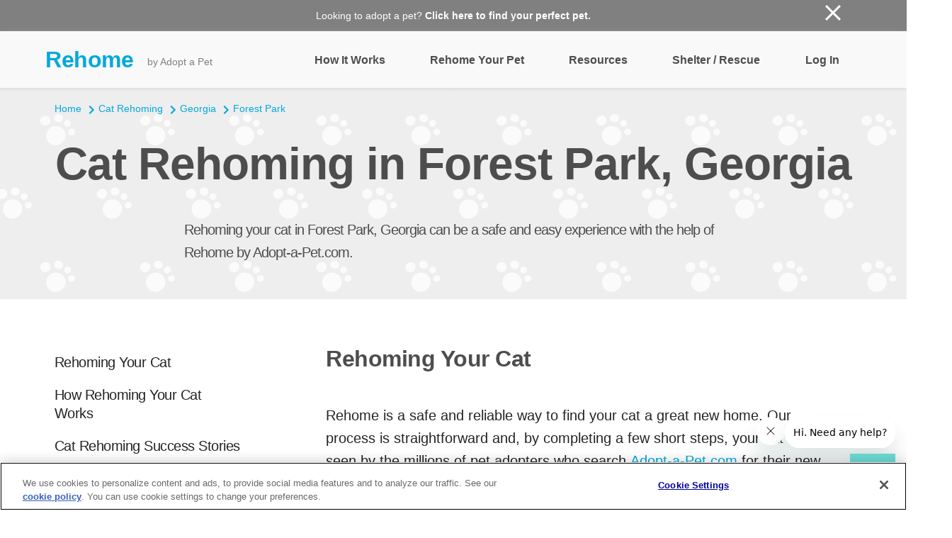

--- FILE ---
content_type: text/html; charset=utf-8
request_url: https://a19672940169.cdn.optimizely.com/client_storage/a19672940169.html
body_size: 694
content:

<script>

var allowedOrigins = [["^shopify\\.com$", ""], ["^https?://(.+\\.)?wisdompanel\\.com$", ""], ["^https?://(.+\\.)?whistle\\.com$", ""], ["^https?://(.+\\.)?wh\\-wisdom\\-staging\\.herokuapp\\.com$", ""], ["^https?://(.+\\.)?thewildest\\.com$", ""], ["^https?://(.+\\.)?thewildest\\-dev\\.com$", ""], ["^https?://(.+\\.)?localhost:8004$", ""], ["^https?://(.+\\.)?thewildest\\-stg\\.com$", ""], ["^https?://(.+\\.)?thekin\\.com$", ""], ["^https?://(.+\\.)?localhost:8005$", ""], ["^https?://(.+\\.)?www\\.thekin\\-stg\\.com$", ""], ["^https?://(.+\\.)?www\\.thekin\\-dev\\.com$", ""], ["^https?://(.+\\.)?adoptapet\\.com$", ""], ["^https?://(.+\\.)?www\\.thewildest\\-dev\\.co\\.uk$", ""], ["^https?://(.+\\.)?kinship\\.com$", ""], ["^https?://(.+\\.)?localhost:8006$", ""], ["^https?://(.+\\.)?kinship\\.co\\.uk$", ""], ["^https?://(.+\\.)?localhost:8000$", ""], ["^https?://(.+\\.)?localhost:9000$", ""]];
var blockedOrigins = [["^$", ""], ["^https?://(.+\\.)?thewildest\\-dev\\.com$", ""]];

!function(){let k,m,t;try{k=window.localStorage}catch(b){m=b}let v;function O(e){return!v||0!==e.indexOf(v.origin)}function S(e,i){return new RegExp(i[0],i[1]).test(e)}function h(e,i){t||(e={id:"iframeerror",type:"ERROR",response:"Error accessing localStorage: "+(t=e?e.toString():"Localstorage is undefined")},i.source.postMessage(JSON.stringify(e),i.origin))}function w(e){e=e.split("$$");return 1===e.length?null:e[0].split("_")[1]}function*E(){var i=document.cookie.split(";");for(let e=0;e<i.length;e++){var[t,o]=i[e].trim().split("=");yield[t,o]}}window.addEventListener("message",function(e){let i,t,o,r=!1;for(o=0;o<allowedOrigins.length;o++)if(S(e.origin,allowedOrigins[o])){r=!0;break}if(r)for(o=0;o<blockedOrigins.length;o++)if(S(e.origin,blockedOrigins[o])){r=!1;break}if(r){v=e;try{i=JSON.parse(e.data)}catch(b){return}var n,s,a,f=e.origin+"_"+i.key;if(!k)return h(m,e);if("GET"===i.type){if(t=k.getItem(f),i.use_cookie)for(var[c,g]of E())if(c.startsWith(f)){t=g;break}}else if("PUT"===i.type)try{t=k.setItem(f,i.value),i.use_cookie&&(document.cookie=f+`=${i.value};max-age=15552000;Secure;SameSite=None;Path=/;`)}catch(b){return h(b,e)}else if("GETALL"===i.type){t={};for(const p in Object.keys(k))O(p)&&(t[p]=k.getItem(p));if(i.use_cookie)for(var[l,u]of E())O(l)&&(t[l]=u)}else{if("DELETE"!==i.type)return;for(const y in Object.keys(k))O(y)||(n=w(y))&&n!==i.visitorId&&k.removeItem(y);if(i.use_cookie)for(var[d]of E())O(d)||(s=w(d))&&s!==i.visitorId&&(document.cookie=d+"=; max-age=-42; path=/;")}"undefined"!=typeof i.id&&(a={id:i.id,response:t},e.source.postMessage(JSON.stringify(a),e.origin))}},!0),window.addEventListener("storage",function(e){v&&O(e.key)&&v.source.postMessage(JSON.stringify({type:"SYNC",response:{key:e.key,value:e.newValue}}),v.origin)},!0)}();
</script>

--- FILE ---
content_type: application/javascript; charset=UTF-8
request_url: https://static.hotjar.com/c/hotjar-594933.js?sv=7
body_size: 12725
content:
window.hjSiteSettings = window.hjSiteSettings || {"site_id":594933,"rec_value":6.399999996631323e-8,"state_change_listen_mode":"automatic","record":true,"continuous_capture_enabled":true,"recording_capture_keystrokes":true,"session_capture_console_consent":false,"anonymize_digits":false,"anonymize_emails":false,"suppress_all":false,"suppress_all_on_specific_pages":[],"suppress_text":null,"suppress_location":false,"user_attributes_enabled":true,"legal_name":"","privacy_policy_url":"","deferred_page_contents":[],"record_targeting_rules":[],"heatmaps":[],"polls":[{"id":1826747,"created_epoch_time":1763585826,"skin":"light","background":"#B2F1EE","effective_show_branding":false,"position":"right","content":{"version":2,"questions":[{"uuid":"fda3ba45-e2d7-4917-95cf-463854fd8ed5","type":"title-and-description","text":"Please complete this survey about your adoption process to be entered for a chance to win 10 Wisdom Panel Dog DNA tests for your organization.","required":true,"description":"Please review each question and check yes or no for any element that is included in your application or screening process for adopters. This survey only pertains to an organization’s paperwork and does not apply to an organization’s adoption counseling practices.","next":"byOrder"},{"uuid":"a5e7b31d-66f1-477c-b460-eb0c0a986112","type":"single-open-ended-single-line","text":"Full Organization Name and City/State","required":true,"next":"byOrder"},{"uuid":"fd171e95-f10a-4625-b70b-591cbb75edc9","type":"single-close-ended","text":"Applicants must pay an application fee to submit.","required":true,"randomize_answer_order":false,"pin_last_to_bottom":false,"answers":[{"text":"Yes","comments":false},{"text":"No","comments":false}],"next":"byOrder"},{"uuid":"0a5fd943-e6fb-4528-bba4-7e63562e783a","type":"single-close-ended","text":"Applicants must identify if they own or rent their current home.","required":true,"randomize_answer_order":false,"pin_last_to_bottom":false,"answers":[{"text":"Yes","comments":false},{"text":"No","comments":false}],"next":"byOrder"},{"uuid":"cef8d534-76b7-495d-931b-9f545e2690f5","type":"single-close-ended","text":"Applicants must identify what type of housing they have (e.g., apartment, house, mobile home, etc).","required":true,"randomize_answer_order":false,"pin_last_to_bottom":false,"answers":[{"text":"Yes","comments":false},{"text":"No","comments":false}],"next":"byOrder"},{"uuid":"32b45290-37d0-4a2b-9e52-023cecc93c02","type":"single-close-ended","text":"If renting, applicants must submit a copy of the lease or provide contact information for landlord.","required":true,"randomize_answer_order":false,"pin_last_to_bottom":false,"answers":[{"text":"Yes","comments":false},{"text":"No","comments":false}],"next":"byOrder"},{"uuid":"c5326d21-3686-4929-8c88-415b29343a7f","type":"single-close-ended","text":"Applicant must describe their yard (fencing, size, pool, access points, etc) OR/AND there are minimums for yard space that is required of all adopters (e.g., all adopters must have a fenced-in yard).","required":true,"randomize_answer_order":false,"pin_last_to_bottom":false,"answers":[{"text":"Yes","comments":false},{"text":"No","comments":false}],"next":"byOrder"},{"uuid":"53cf4f10-179a-41f0-a3de-e166ec24b27a","type":"single-close-ended","text":"Applicants must consent to a home visit (in person or virtual).","required":true,"randomize_answer_order":false,"pin_last_to_bottom":false,"answers":[{"text":"Yes","comments":false},{"text":"No","comments":false}],"next":"byOrder"},{"uuid":"1b127135-80f6-4430-946c-698fe2aff952","type":"single-close-ended","text":"Applicants must reside in a specific geographic area in order to adopt (e.g., no out of state adoptions).","required":true,"randomize_answer_order":false,"pin_last_to_bottom":false,"answers":[{"text":"Yes","comments":false},{"text":"No","comments":false}],"next":"byOrder"},{"uuid":"94770245-5206-4c3d-a0dc-3ce5349e8523","type":"single-close-ended","text":"Applicant must provide information about employment (e.g., type, location, contact information) AND/OR provide income information.","required":true,"randomize_answer_order":false,"pin_last_to_bottom":false,"answers":[{"text":"Yes","comments":false},{"text":"No","comments":false}],"next":"byOrder"},{"uuid":"73919bc8-89ee-46a1-876f-7cc649498164","type":"single-close-ended","text":"Applicant must consent to a credit check.","required":true,"randomize_answer_order":false,"pin_last_to_bottom":false,"answers":[{"text":"Yes","comments":false},{"text":"No","comments":false}],"next":"byOrder"},{"uuid":"c9e772b8-fe5f-4abb-a1e7-3e3852977931","type":"single-close-ended","text":"Applicant must consent to a criminal background check.","required":true,"randomize_answer_order":false,"pin_last_to_bottom":false,"answers":[{"text":"Yes","comments":false},{"text":"No","comments":false}],"next":"byOrder"},{"uuid":"74aa27c2-30c4-48a3-8461-697603ac0d82","type":"single-close-ended","text":"Applicant is asked about citizenship status AND/OR is asked to show citizenship documentation.","required":true,"randomize_answer_order":false,"pin_last_to_bottom":false,"answers":[{"text":"Yes","comments":false},{"text":"No","comments":false}],"next":"byOrder"},{"uuid":"83c7e88e-21de-4669-a07c-debbe00d03a2","type":"single-close-ended","text":"Applicant is asked the number of hours they are at home per day AND/OR how much time animal would be left alone.","required":true,"randomize_answer_order":false,"pin_last_to_bottom":false,"answers":[{"text":"Yes","comments":false},{"text":"No","comments":false}],"next":"byOrder"},{"uuid":"0f78a7c0-6056-4398-a7d7-78e758237d29","type":"single-close-ended","text":"Applicant is required to provide contact information for personal references.","required":true,"randomize_answer_order":false,"pin_last_to_bottom":false,"answers":[{"text":"Yes","comments":false},{"text":"No","comments":false}],"next":"byOrder"},{"uuid":"e8ac2406-36fe-46d0-abc7-64ad1d90333f","type":"single-close-ended","text":"Applicant is required to provide veterinarian reference.","required":true,"randomize_answer_order":false,"pin_last_to_bottom":false,"answers":[{"text":"Yes","comments":false},{"text":"No","comments":false}],"next":"byOrder"},{"uuid":"d9c63cf4-5436-485e-95fa-c660f8823c37","type":"single-close-ended","text":"Applicant must provide vaccination status of all resident pets.","required":true,"randomize_answer_order":false,"pin_last_to_bottom":false,"answers":[{"text":"Yes","comments":false},{"text":"No","comments":false}],"next":"byOrder"},{"uuid":"f54ad7d9-0f82-4f8f-ada1-7abb0c197d6a","type":"single-close-ended","text":"All members of household must meet a pet prior to adoption.","required":true,"randomize_answer_order":false,"pin_last_to_bottom":false,"answers":[{"text":"Yes","comments":false},{"text":"No","comments":false}],"next":"byOrder"},{"uuid":"7946fda0-4f43-4a76-8fd9-62529b2fd05f","type":"single-close-ended","text":"Some or all other pets in the household must meet pet prior to adoption.","required":true,"randomize_answer_order":false,"pin_last_to_bottom":false,"answers":[{"text":"Yes","comments":false},{"text":"No","comments":false}],"next":"byOrder"},{"uuid":"219bb11d-fb48-4a95-bdfc-1486f6cae5fc","type":"single-close-ended","text":"Applicant is required to have experience with the breed AND/OR applicants must show a history of owning pets.","required":true,"randomize_answer_order":false,"pin_last_to_bottom":false,"answers":[{"text":"Yes","comments":false},{"text":"No","comments":false}],"next":"byOrder"},{"uuid":"2aad1923-9ec0-4199-86d2-bd22461e54c0","type":"single-close-ended","text":"Applicant must provide a history of all pets they have owned in a specified time and what happened to them. (e.g., asking applicant if they have rehomed/returned a pet to another rescue or shelter).","required":true,"randomize_answer_order":false,"pin_last_to_bottom":false,"answers":[{"text":"Yes","comments":false},{"text":"No","comments":false}],"next":"byOrder"},{"uuid":"72d7c912-a04b-4574-b6c6-27d24a0e34f4","type":"single-close-ended","text":"Applicant must be over or under a specified age. (e.g., no college students, adopters over 65 cannot adopt puppies/kittens, applicants must be over 24 years old) Note: Requiring adopters to be 18 years old is not considered an age restriction.","required":true,"randomize_answer_order":false,"pin_last_to_bottom":false,"answers":[{"text":"Yes","comments":false},{"text":"No","comments":false}],"next":"byOrder"},{"uuid":"366b7b24-1bcb-4c2c-9ff4-0949501a309d","type":"single-close-ended","text":"Applicant must indicate whether they are a member of the military or a frequent/long-term traveler.","required":true,"randomize_answer_order":false,"pin_last_to_bottom":false,"answers":[{"text":"Yes","comments":false},{"text":"No","comments":false}],"next":"byOrder"},{"uuid":"8545a42e-ffe1-4822-8a2c-79e5e50c79a9","type":"single-close-ended","text":"Applicant is asked about expected major life changes. (e.g., asking if the applicant will be moving, having children, changing careers, going on vacation, etc.) and what their plans are for the pet.","required":true,"randomize_answer_order":false,"pin_last_to_bottom":false,"answers":[{"text":"Yes","comments":false},{"text":"No","comments":false}],"next":"byOrder"},{"uuid":"ca6b27f8-ceeb-4c44-b8c6-3fe98be8b873","type":"single-close-ended","text":"Application is available in multiple languages.","required":true,"randomize_answer_order":false,"pin_last_to_bottom":false,"answers":[{"text":"Yes","comments":false},{"text":"No","comments":false}],"next":"byOrder"},{"uuid":"aa19ea24-4a0e-400d-b583-cc07e1964395","type":"single-close-ended","text":"Paperless options are available e.g., available on mobile device ","required":true,"randomize_answer_order":false,"pin_last_to_bottom":false,"answers":[{"text":"Yes","comments":false},{"text":"No","comments":false}],"next":"byOrder"},{"uuid":"e8829b49-c226-4481-aade-b9f4cfb8a344","type":"single-close-ended","text":"Printed applications forms are not longer than two pages.","required":true,"randomize_answer_order":false,"pin_last_to_bottom":false,"answers":[{"text":"Yes","comments":false},{"text":"No","comments":false}],"next":"byOrder"},{"uuid":"d9a0f9d8-5ca6-4ad1-a7e8-819e4e1606ec","type":"single-close-ended","text":"Applications are reviewed/approved the same day they are received (e.g., a pet can go home the same day you receive an application).","required":true,"randomize_answer_order":false,"pin_last_to_bottom":false,"answers":[{"text":"Yes","comments":false},{"text":"No","comments":false}],"next":"byOrder"},{"uuid":"c3d740a4-25fe-4cf4-ab9c-f47c54fb106c","type":"single-close-ended","text":"Pets are posted on third party sites like Adopt a Pet.","required":true,"randomize_answer_order":false,"pin_last_to_bottom":false,"answers":[{"text":"Yes","comments":false},{"text":"No","comments":false}],"next":"byOrder"},{"uuid":"e2f4786b-d021-41ad-85f7-ff79683952af","type":"single-close-ended","text":"Members of public can submit an adoption interest form on Adopt a Pet.","required":true,"randomize_answer_order":false,"pin_last_to_bottom":false,"answers":[{"text":"Yes","comments":false},{"text":"No","comments":false}],"next":"byOrder"},{"uuid":"aa0c58f1-f665-4032-a3af-8af9f7abb5e1","type":"email","text":"Enter your email below for a chance to win 10 Wisdom Panel Dog DNA tests for your organization.","required":false,"nextIfSkipped":"byOrder","next":"byOrder"}],"thankyou":"Thank you for completing our survey!"},"connect_visit_data":"never","ask_for_consent":false,"language":"en","display_condition":"immediate","display_delay":0,"persist_condition":"always","targeting_percentage":100,"targeting":[{"component":"url","match_operation":"contains","negate":false,"pattern":"/","name":null,"rule_type":null},{"component":"device","match_operation":"exact","negate":false,"pattern":"phone","name":null,"rule_type":null},{"component":"device","match_operation":"exact","negate":false,"pattern":"desktop","name":null,"rule_type":null},{"component":"device","match_operation":"exact","negate":false,"pattern":"tablet","name":null,"rule_type":null}],"uuid":"ea58063f-8eee-4241-ae12-4ffd69dc0268","invite":{"title":"Your feedback is important to us!","description":"Tell us what you think about this page by taking our quick Survey.","button":"Yes, I will give feedback","close":"No thanks"},"invite_enabled":false,"display_type":"external_link","auto_screenshot":false,"etr_enabled":false,"show_legal":false,"logo_path":"surveys/logo/a428ee900e954c4fbf59be77520b4b41","button_color":"#190A05","parent_element_selector":null,"button_survey_label":null,"custom_css":null,"targeting_user_attribute_match_logic":"and"},{"id":1819092,"created_epoch_time":1760982975,"skin":"light","background":"#B2F1EE","effective_show_branding":false,"position":"right","content":{"version":2,"questions":[{"uuid":"fda3ba45-e2d7-4917-95cf-463854fd8ed5","type":"title-and-description","text":"Enter your information to spin the wheel at the Adopt a Pet booth.","required":true,"description":"By completing the survey, you agree to receive emails from Adopt a Pet at your provided e-mail address.","next":"byOrder"},{"uuid":"3ef97020-0bae-4df7-b460-69f916491c58","type":"single-open-ended-single-line","text":"Organization Name","required":true,"next":"byOrder"},{"uuid":"61ff01ab-c56f-4f7f-8db5-306832d2e7e9","type":"single-open-ended-single-line","text":"Organization City, State","required":true,"next":"byOrder"},{"uuid":"bbd42935-a162-4ac8-9d2f-d3ff219bb25c","type":"single-open-ended-single-line","text":"Organization Phone Number","required":true,"next":"byOrder"},{"uuid":"c1d2184b-87fa-4557-b5f6-6514777e8e8d","type":"single-open-ended-single-line","text":"Your first and last name","required":true,"next":"byOrder"},{"uuid":"cd7348a0-f185-46d8-8795-80cdbf093536","type":"single-open-ended-single-line","text":"Your title/role","required":true,"next":"byOrder"},{"uuid":"80995ff8-3bb6-402a-9e5f-ab5e5a5e74ee","type":"email","text":"Your email address","required":true,"next":"byOrder"},{"uuid":"ac7fa2fa-79db-4e02-ae74-79041d2517c3","type":"multiple-close-ended","text":"Our organization adopts out (select all that apply):","required":true,"randomize_answer_order":false,"pin_last_to_bottom":false,"answers":[{"text":"Dogs","comments":false},{"text":"Cats","comments":false},{"text":"Non dogs/cats","comments":false},{"text":"N/A","comments":false}],"next":"byOrder"}],"thankyou":"Thank you for signing up!"},"connect_visit_data":"never","ask_for_consent":false,"language":"en","display_condition":"immediate","display_delay":0,"persist_condition":"always","targeting_percentage":100,"targeting":[{"component":"device","match_operation":"exact","negate":false,"pattern":"phone","name":null,"rule_type":null},{"component":"device","match_operation":"exact","negate":false,"pattern":"desktop","name":null,"rule_type":null},{"component":"device","match_operation":"exact","negate":false,"pattern":"tablet","name":null,"rule_type":null},{"component":"url","match_operation":"contains","negate":false,"pattern":"/","name":null,"rule_type":null}],"uuid":"ea7df634-5a43-4d15-a9be-c2f2ebdded7d","invite":{"title":"Your feedback is important to us!","description":"Tell us what you think about this page by taking our quick Survey.","button":"Yes, I will give feedback","close":"No thanks"},"invite_enabled":false,"display_type":"external_link","auto_screenshot":false,"etr_enabled":false,"show_legal":false,"logo_path":"surveys/logo/7bbd71e37c99416c935d99a6bae08d46","button_color":"#190A05","parent_element_selector":null,"button_survey_label":null,"custom_css":null,"targeting_user_attribute_match_logic":"and"},{"id":1809896,"created_epoch_time":1758732868,"skin":"light","background":"#B2F1EE","effective_show_branding":false,"position":"right","content":{"version":2,"questions":[{"uuid":"fda3ba45-e2d7-4917-95cf-463854fd8ed5","type":"title-and-description","text":"Please complete this interest form for discounted Wisdom Panel tests for your organization. THIS FORM DOES NOT PLACE AN ORDER *Please note that we currently only offer dog DNA tests.*","required":true,"description":"By completing this form, you consent to Adopt a Pet sharing your contact information with Wisdom Panel.","next":"byOrder"},{"uuid":"3ef97020-0bae-4df7-b460-69f916491c58","type":"single-open-ended-single-line","text":"Organization Name","required":true,"next":"byOrder"},{"uuid":"a5d7eed6-7891-40ca-b8c4-a77c17e905b2","type":"single-open-ended-single-line","text":"Your first and last name","required":true,"next":"byOrder"},{"uuid":"06dc74e0-7ed6-4a1d-94c7-ce9438a512a1","type":"single-open-ended-single-line","text":"Your title","required":true,"next":"byOrder"},{"uuid":"870c593a-fa6d-4001-949c-6446ee4e7de4","type":"email","text":"Your email address","required":true,"next":"byOrder"},{"uuid":"c2d1c804-23d7-4a79-9ab5-f96d8f2bc7f7","type":"single-open-ended-single-line","text":"Shipping Address","required":true,"next":"byOrder"},{"uuid":"61ff01ab-c56f-4f7f-8db5-306832d2e7e9","type":"single-open-ended-single-line","text":"First and last name for shipment","required":true,"next":"byOrder"},{"uuid":"c1d2184b-87fa-4557-b5f6-6514777e8e8d","type":"single-open-ended-single-line","text":"Phone number for shipment","required":true,"next":"byOrder"},{"uuid":"80995ff8-3bb6-402a-9e5f-ab5e5a5e74ee","type":"email","text":"Please enter the email address that should receive the invoice. Once your order is confirmed, we will email the invoice to this address for payment prior to shipping.","required":true,"next":"byOrder"},{"uuid":"865a9d03-93f1-40b8-89d1-87b11e8d9581","type":"single-close-ended","text":"Please select the number of packs of tests for your initial order. Tests come in packs of 10. Each test is $40 and each pack is $400. You can order more tests as needed.","required":true,"randomize_answer_order":false,"pin_last_to_bottom":false,"answers":[{"text":"1","comments":false},{"text":"2","comments":false},{"text":"3","comments":false},{"text":"4","comments":false},{"text":"5","comments":false},{"text":"6","comments":false},{"text":"7","comments":false},{"text":"8","comments":false},{"text":"9","comments":false},{"text":"10+ (enter quantity below)","comments":true}],"next":"byOrder"},{"uuid":"c875a43f-fbbe-4ee3-b209-9dfb6f2eb1ba","type":"single-close-ended","text":"Is your organization interested in cat DNA tests when they become available?","required":true,"randomize_answer_order":false,"pin_last_to_bottom":false,"answers":[{"text":"Yes","comments":false},{"text":"No","comments":false}],"next":"byOrder"},{"uuid":"640e9fba-ccef-433f-8925-883439099cf1","type":"single-close-ended","text":"Are you willing to include opt-in language on your adoption contract and share opted-in adopters with Adopt a Pet and Wisdom Panel?","required":true,"randomize_answer_order":false,"pin_last_to_bottom":false,"answers":[{"text":"Yes","comments":false},{"text":"No","comments":false},{"text":"Maybe, I would need to learn more.","comments":false}],"next":"byOrder"}],"thankyou":"Thank you! We will be in touch with more information within the next 30 days."},"connect_visit_data":"never","ask_for_consent":false,"language":"en","display_condition":"immediate","display_delay":0,"persist_condition":"always","targeting_percentage":100,"targeting":[{"component":"device","match_operation":"exact","negate":false,"pattern":"desktop","name":null,"rule_type":null},{"component":"url","match_operation":"contains","negate":false,"pattern":"/","name":null,"rule_type":null},{"component":"device","match_operation":"exact","negate":false,"pattern":"phone","name":null,"rule_type":null},{"component":"device","match_operation":"exact","negate":false,"pattern":"tablet","name":null,"rule_type":null}],"uuid":"0955bca4-1381-4e27-aba2-96b905d52884","invite":{"title":"Your feedback is important to us!","description":"Tell us what you think about this page by taking our quick Survey.","button":"Yes, I will give feedback","close":"No thanks"},"invite_enabled":false,"display_type":"external_link","auto_screenshot":false,"etr_enabled":false,"show_legal":false,"logo_path":"surveys/logo/6ad3c506be0c4c5994c1877fed03c0ba","button_color":"#190A05","parent_element_selector":null,"button_survey_label":null,"custom_css":null,"targeting_user_attribute_match_logic":"and"},{"id":1674730,"created_epoch_time":1755614281,"skin":"light","background":"#B2F1EE","effective_show_branding":false,"position":"right","content":{"version":2,"questions":[{"uuid":"ac9927eb-6957-476a-af33-e975835dba40","type":"title-and-description","text":"Please answer this quick survey about your recent adoption experience!","required":true,"description":"","next":"byOrder"},{"uuid":"2e6854ab-495e-4a13-b91a-276eb4856671","type":"single-close-ended","text":"During your adoption process, do you recall being told about PrettyLitter?","required":true,"randomize_answer_order":false,"pin_last_to_bottom":false,"answers":[{"text":"Yes","comments":false},{"text":"No","comments":false},{"text":"Maybe","comments":false}],"next":"byOrder"},{"uuid":"f4df438c-9804-4c9a-aef5-8604e839f890","type":"single-close-ended","text":"Did you redeem the coupon for a free bag of PrettyLitter?","required":true,"randomize_answer_order":false,"pin_last_to_bottom":false,"answers":[{"text":"Yes","comments":false},{"text":"No","comments":false},{"text":"Not yet, but I plan to","comments":false}],"nextByAnswer":["byOrder","question:3f6b1908-833c-4217-9992-8cbdb70db0c0","question:5f63ebb7-ac74-44a8-ba68-7d2474031b10"],"next":"byAnswer"},{"uuid":"d3706397-eabf-48a3-befa-f9f99ef87bf8","type":"single-close-ended","text":"Did you redeem the coupon for 20% off your first purchase from PrettyLitter.com?","required":true,"randomize_answer_order":false,"pin_last_to_bottom":false,"answers":[{"text":"Yes","comments":false},{"text":"No","comments":false},{"text":"Not yet, but I plan to","comments":false}],"nextByAnswer":["question:5f63ebb7-ac74-44a8-ba68-7d2474031b10","byOrder","question:5f63ebb7-ac74-44a8-ba68-7d2474031b10"],"next":"byAnswer"},{"uuid":"3f6b1908-833c-4217-9992-8cbdb70db0c0","type":"multiple-close-ended","text":"Why didn't you redeem the offer from PrettyLitter? (check all that apply)","required":true,"randomize_answer_order":true,"pin_last_to_bottom":true,"answers":[{"text":"I forgot about the offer","comments":false},{"text":"I already use a different cat litter that I prefer","comments":false},{"text":"I was not interested in trying a new type of litter","comments":false},{"text":"I had trouble redeeming the offer (e.g., code didn't work, website was confusing)","comments":false},{"text":"I was worried about the cost after the initial offer","comments":false},{"text":"Other (please specify)","comments":true}],"next":"byOrder"},{"uuid":"5f63ebb7-ac74-44a8-ba68-7d2474031b10","type":"single-open-ended-multiple-line","text":"Is there any other feedback you would like to provide regarding the information or offers you received during your adoption?","required":false,"nextIfSkipped":"byOrder","next":"byOrder"}],"thankyou":"Thank you!"},"connect_visit_data":"never","ask_for_consent":false,"language":"en","display_condition":"immediate","display_delay":0,"persist_condition":"always","targeting_percentage":100,"targeting":[{"component":"url","match_operation":"contains","negate":false,"pattern":"/","name":null,"rule_type":null},{"component":"device","match_operation":"exact","negate":false,"pattern":"tablet","name":null,"rule_type":null},{"component":"device","match_operation":"exact","negate":false,"pattern":"phone","name":null,"rule_type":null},{"component":"device","match_operation":"exact","negate":false,"pattern":"desktop","name":null,"rule_type":null}],"uuid":"8a01e380-cf85-4e9c-8c0b-cfde19f718af","invite":{"title":"Your feedback is important to us!","description":"Tell us what you think about this page by taking our quick Survey.","button":"Yes, I will give feedback","close":"No thanks"},"invite_enabled":false,"display_type":"external_link","auto_screenshot":false,"etr_enabled":false,"show_legal":false,"logo_path":"surveys/logo/863fffc2416d4291bd767695f1ff94d6","button_color":"#190A05","parent_element_selector":null,"button_survey_label":null,"custom_css":null,"targeting_user_attribute_match_logic":"and"},{"id":1674725,"created_epoch_time":1755613688,"skin":"light","background":"#B2F1EE","effective_show_branding":false,"position":"right","content":{"version":2,"questions":[{"uuid":"ac9927eb-6957-476a-af33-e975835dba40","type":"title-and-description","text":"Please answer this quick survey about your recent adoption experience!","required":true,"description":"","next":"byOrder"},{"uuid":"2e6854ab-495e-4a13-b91a-276eb4856671","type":"single-close-ended","text":"During your adoption process, do you recall being told about PrettyLitter?","required":true,"randomize_answer_order":false,"pin_last_to_bottom":false,"answers":[{"text":"Yes","comments":false},{"text":"No","comments":false},{"text":"Maybe","comments":false}],"next":"byOrder"},{"uuid":"d3706397-eabf-48a3-befa-f9f99ef87bf8","type":"single-close-ended","text":"Did you redeem the coupon for 20% off your first purchase from PrettyLitter.com?","required":true,"randomize_answer_order":false,"pin_last_to_bottom":false,"answers":[{"text":"Yes","comments":false},{"text":"No","comments":false},{"text":"Not yet, but I plan to","comments":false}],"nextByAnswer":["question:5f63ebb7-ac74-44a8-ba68-7d2474031b10","byOrder","question:5f63ebb7-ac74-44a8-ba68-7d2474031b10"],"next":"byAnswer"},{"uuid":"3f6b1908-833c-4217-9992-8cbdb70db0c0","type":"multiple-close-ended","text":"Why didn't you redeem offer from PrettyLitter? (check all that apply)","required":true,"randomize_answer_order":true,"pin_last_to_bottom":true,"answers":[{"text":"I forgot about the offer","comments":false},{"text":"I already use a different cat litter that I prefer","comments":false},{"text":"I was not interested in trying a new type of litter","comments":false},{"text":"I had trouble redeeming the offer (e.g., code didn't work, website was confusing)","comments":false},{"text":"I was worried about the cost after the initial offer","comments":false},{"text":"Other (please specify)","comments":true}],"next":"byOrder"},{"uuid":"5f63ebb7-ac74-44a8-ba68-7d2474031b10","type":"single-open-ended-multiple-line","text":"Is there any other feedback you would like to provide regarding the information or offers you received during your adoption?","required":false,"nextIfSkipped":"byOrder","next":"byOrder"}],"thankyou":"Thank you!"},"connect_visit_data":"never","ask_for_consent":false,"language":"en","display_condition":"immediate","display_delay":0,"persist_condition":"always","targeting_percentage":100,"targeting":[{"component":"device","match_operation":"exact","negate":false,"pattern":"tablet","name":null,"rule_type":null},{"component":"device","match_operation":"exact","negate":false,"pattern":"phone","name":null,"rule_type":null},{"component":"url","match_operation":"contains","negate":false,"pattern":"/","name":null,"rule_type":null},{"component":"device","match_operation":"exact","negate":false,"pattern":"desktop","name":null,"rule_type":null}],"uuid":"ba2b7062-f921-43cb-9bb5-1f09c6f3c046","invite":{"title":"Your feedback is important to us!","description":"Tell us what you think about this page by taking our quick Survey.","button":"Yes, I will give feedback","close":"No thanks"},"invite_enabled":false,"display_type":"external_link","auto_screenshot":false,"etr_enabled":false,"show_legal":false,"logo_path":"surveys/logo/22884681ed824587adcd451232cfbf20","button_color":"#190A05","parent_element_selector":null,"button_survey_label":null,"custom_css":null,"targeting_user_attribute_match_logic":"and"},{"id":1672143,"created_epoch_time":1755018538,"skin":"light","background":"#B2F1EE","effective_show_branding":false,"position":"right","content":{"version":2,"questions":[{"uuid":"008c18c5-e67e-406b-a158-01b9e737a8b2","type":"title-and-description","text":"Please complete this form to request the Adopt a Pet adoption interest toolkit.","required":true,"next":"byOrder"},{"uuid":"3ef97020-0bae-4df7-b460-69f916491c58","type":"single-open-ended-single-line","text":"Organization Name","required":true,"next":"byOrder"},{"uuid":"61ff01ab-c56f-4f7f-8db5-306832d2e7e9","type":"single-open-ended-single-line","text":"City, State","required":true,"next":"byOrder"},{"uuid":"80995ff8-3bb6-402a-9e5f-ab5e5a5e74ee","type":"email","text":"Email address to receive the toolkit","required":true,"next":"byOrder"}],"thankyou":"Thank you! We will email the toolkit soon."},"connect_visit_data":"never","ask_for_consent":false,"language":"en","display_condition":"immediate","display_delay":0,"persist_condition":"always","targeting_percentage":100,"targeting":[{"component":"device","match_operation":"exact","negate":false,"pattern":"desktop","name":null,"rule_type":null},{"component":"device","match_operation":"exact","negate":false,"pattern":"phone","name":null,"rule_type":null},{"component":"url","match_operation":"contains","negate":false,"pattern":"/","name":null,"rule_type":null},{"component":"device","match_operation":"exact","negate":false,"pattern":"tablet","name":null,"rule_type":null}],"uuid":"8e5cffbf-665f-4c89-80a2-083d644c1227","invite":{"title":"Your feedback is important to us!","description":"Tell us what you think about this page by taking our quick Survey.","button":"Yes, I will give feedback","close":"No thanks"},"invite_enabled":false,"display_type":"external_link","auto_screenshot":false,"etr_enabled":false,"show_legal":false,"logo_path":"surveys/logo/f3846145a1464e1392482d2dabf221e9","button_color":"#190A05","parent_element_selector":null,"button_survey_label":null,"custom_css":null,"targeting_user_attribute_match_logic":"and"},{"id":1573035,"created_epoch_time":1739283931,"skin":"light","background":"#B2F1EE","effective_show_branding":false,"position":"right","content":{"version":2,"questions":[{"uuid":"e13e3e12-6efe-491f-90b1-f7afc5cad621","type":"single-close-ended","text":"Are you interested in holding your meet and greet at a participating PetSmart location?","required":true,"randomize_answer_order":false,"pin_last_to_bottom":false,"answers":[{"text":"Yes","comments":false},{"text":"No","comments":false}],"nextByAnswer":["byOrder","thankYou"],"next":"byAnswer"},{"uuid":"2f0fe778-5c2a-4e05-b881-42fcec8c999a","type":"title-and-description","text":"Visit our help center to find the scheduling link for participating PetSmart locations in your state:","required":true,"description":"https://rehome.zendesk.com/hc/en-us/articles/33886072655003-Links-to-schedule-your-Rehome-meet-and-greet-at-PetSmart","next":"byOrder"}],"thankyou":"Thank you for your interest in Rehome at PetSmart."},"connect_visit_data":"always","ask_for_consent":false,"language":"en","display_condition":"abandon","display_delay":0,"persist_condition":"always","targeting_percentage":100,"targeting":[{"component":"device","match_operation":"exact","negate":false,"pattern":"tablet","name":null,"rule_type":null},{"component":"device","match_operation":"exact","negate":false,"pattern":"phone","name":null,"rule_type":null},{"component":"url","match_operation":"contains","negate":false,"pattern":"/applicants/","name":null,"rule_type":null},{"component":"device","match_operation":"exact","negate":false,"pattern":"desktop","name":null,"rule_type":null}],"uuid":"c06036e1-d7ed-4ba1-86d1-74d5b1bd8322","invite":{"title":"Your feedback is important to us!","description":"Tell us what you think about this page by taking our quick Survey.","button":"Yes, I will give feedback","close":"No thanks"},"invite_enabled":false,"display_type":"full_screen","auto_screenshot":true,"etr_enabled":false,"show_legal":false,"logo_path":"surveys/logo/f14dae69eba444478133c9b7dcff1304","button_color":"#190A05","parent_element_selector":null,"button_survey_label":null,"custom_css":null,"targeting_user_attribute_match_logic":"and"},{"id":1548564,"created_epoch_time":1734641275,"skin":"light","background":"#B2F1EE","effective_show_branding":false,"position":"right","content":{"version":2,"questions":[{"uuid":"ac9927eb-6957-476a-af33-e975835dba40","type":"title-and-description","text":"Enter your information to request a Rehome toolkit, which will include your organization's unique Rehome link plus a coupon code to share with your community.","required":true,"description":"","next":"byOrder"},{"uuid":"2e6854ab-495e-4a13-b91a-276eb4856671","type":"single-open-ended-single-line","text":"Organization Name","required":true,"next":"byOrder"},{"uuid":"ce0116bd-7ae7-48e0-821b-c5458b6e2262","type":"single-open-ended-single-line","text":"City/State","required":true,"next":"byOrder"},{"uuid":"5ce0e341-7cac-4b2c-a7b9-013de7978eaa","type":"single-open-ended-single-line","text":"Your name","required":true,"next":"byOrder"},{"uuid":"1769ac7f-2ade-4e1a-b328-d2d3980df041","type":"single-open-ended-single-line","text":"Your title/role","required":true,"next":"byOrder"},{"uuid":"cdb92d61-09ab-4a96-8e41-963bee7fb235","type":"email","text":"Your email address","required":true,"next":"byOrder"}],"thankyou":"Thank you!"},"connect_visit_data":"never","ask_for_consent":false,"language":"en","display_condition":"immediate","display_delay":0,"persist_condition":"always","targeting_percentage":100,"targeting":[{"component":"device","match_operation":"exact","negate":false,"pattern":"tablet","name":null,"rule_type":null},{"component":"device","match_operation":"exact","negate":false,"pattern":"phone","name":null,"rule_type":null},{"component":"url","match_operation":"contains","negate":false,"pattern":"/","name":null,"rule_type":null},{"component":"device","match_operation":"exact","negate":false,"pattern":"desktop","name":null,"rule_type":null}],"uuid":"e9713bc1-36bd-496a-9936-06096b8045fb","invite":{"title":"Your feedback is important to us!","description":"Tell us what you think about this page by taking our quick Survey.","button":"Yes, I will give feedback","close":"No thanks"},"invite_enabled":false,"display_type":"external_link","auto_screenshot":false,"etr_enabled":false,"show_legal":false,"logo_path":"surveys/logo/a4a551fdc78c4ea5b51aafb2f8071d18","button_color":"#190A05","parent_element_selector":null,"button_survey_label":null,"custom_css":null,"targeting_user_attribute_match_logic":"and"},{"id":1545259,"created_epoch_time":1734023187,"skin":"light","background":"#B2F1EE","effective_show_branding":false,"position":"right","content":{"version":2,"questions":[{"uuid":"ac9927eb-6957-476a-af33-e975835dba40","type":"title-and-description","text":"Enter your information to sign up for Adopt a Pet's weekly newsletter.","required":true,"description":"By completing the survey, you agree to receive the Adopt a Pet digital newsletter at your provided e-mail address","next":"byOrder"},{"uuid":"2e6854ab-495e-4a13-b91a-276eb4856671","type":"single-open-ended-single-line","text":"Organization Name","required":true,"next":"byOrder"},{"uuid":"ce0116bd-7ae7-48e0-821b-c5458b6e2262","type":"single-open-ended-single-line","text":"City, State","required":true,"next":"byOrder"},{"uuid":"8d045cd0-4b61-48e3-8d82-435e0b9c54ef","type":"single-close-ended","text":"Country","required":true,"randomize_answer_order":false,"pin_last_to_bottom":false,"answers":[{"text":"US","comments":false},{"text":"Canada","comments":false},{"text":"Other","comments":false}],"next":"byOrder"},{"uuid":"5ce0e341-7cac-4b2c-a7b9-013de7978eaa","type":"single-open-ended-single-line","text":"Your first and last name","required":true,"next":"byOrder"},{"uuid":"1769ac7f-2ade-4e1a-b328-d2d3980df041","type":"single-open-ended-single-line","text":"Your title/role","required":true,"next":"byOrder"},{"uuid":"cdb92d61-09ab-4a96-8e41-963bee7fb235","type":"email","text":"Your email address","required":true,"next":"byOrder"},{"uuid":"5598a500-d884-4bd0-b3e2-f924631a8c71","type":"single-close-ended","text":"Does your organization adopt out dogs?","required":true,"randomize_answer_order":false,"pin_last_to_bottom":false,"answers":[{"text":"Yes","comments":false},{"text":"No","comments":false}],"next":"byOrder"},{"uuid":"cbaf8c97-7b3e-4209-8ca3-bd3a4b96ff0a","type":"single-close-ended","text":"Does your organization adopt out cats?","required":true,"randomize_answer_order":false,"pin_last_to_bottom":false,"answers":[{"text":"Yes","comments":false},{"text":"No","comments":false}],"next":"byOrder"},{"uuid":"026a04c8-f5a5-4b2d-947b-6f6343196773","type":"single-close-ended","text":"Does your organization adopt out non dog/cats?","required":true,"randomize_answer_order":false,"pin_last_to_bottom":false,"answers":[{"text":"Yes","comments":false},{"text":"No","comments":false}],"next":"byOrder"}],"thankyou":"Thank you for signing up! You will also receive an email with tools and tips from Adopt a Pet!"},"connect_visit_data":"never","ask_for_consent":false,"language":"en","display_condition":"immediate","display_delay":0,"persist_condition":"always","targeting_percentage":100,"targeting":[{"component":"device","match_operation":"exact","negate":false,"pattern":"phone","name":null,"rule_type":null},{"component":"device","match_operation":"exact","negate":false,"pattern":"desktop","name":null,"rule_type":null},{"component":"url","match_operation":"contains","negate":false,"pattern":"/","name":null,"rule_type":null},{"component":"device","match_operation":"exact","negate":false,"pattern":"tablet","name":null,"rule_type":null}],"uuid":"85c77bd2-ff82-4547-b4ca-33c39a06d5a4","invite":{"title":"Your feedback is important to us!","description":"Tell us what you think about this page by taking our quick Survey.","button":"Yes, I will give feedback","close":"No thanks"},"invite_enabled":false,"display_type":"external_link","auto_screenshot":false,"etr_enabled":false,"show_legal":false,"logo_path":"surveys/logo/e3fd88e90f9e40bc9df264ac10a6f387","button_color":"#190A05","parent_element_selector":null,"button_survey_label":null,"custom_css":null,"targeting_user_attribute_match_logic":"and"},{"id":1526239,"created_epoch_time":1730918475,"skin":"light","background":"#B2F1EE","effective_show_branding":false,"position":"right","content":{"version":2,"questions":[{"uuid":"fda3ba45-e2d7-4917-95cf-463854fd8ed5","type":"title-and-description","text":"Enter your information to spin the wheel at the Adopt a Pet booth.","required":true,"description":"By completing the survey, you agree to receive emails from Adopt a Pet at your provided e-mail address.","next":"byOrder"},{"uuid":"3ef97020-0bae-4df7-b460-69f916491c58","type":"single-open-ended-single-line","text":"Organization Name","required":true,"next":"byOrder"},{"uuid":"61ff01ab-c56f-4f7f-8db5-306832d2e7e9","type":"single-open-ended-single-line","text":"City, State","required":true,"next":"byOrder"},{"uuid":"ac733c04-6556-49ef-b327-0b0665494e8c","type":"single-close-ended","text":"Country","required":true,"randomize_answer_order":false,"pin_last_to_bottom":false,"answers":[{"text":"US","comments":false},{"text":"Canada","comments":false},{"text":"Other","comments":false}],"next":"byOrder"},{"uuid":"c1d2184b-87fa-4557-b5f6-6514777e8e8d","type":"single-open-ended-single-line","text":"Your first and last name","required":true,"next":"byOrder"},{"uuid":"cd7348a0-f185-46d8-8795-80cdbf093536","type":"single-open-ended-single-line","text":"Your title/role","required":true,"next":"byOrder"},{"uuid":"80995ff8-3bb6-402a-9e5f-ab5e5a5e74ee","type":"email","text":"Your email address","required":true,"next":"byOrder"},{"uuid":"ac7fa2fa-79db-4e02-ae74-79041d2517c3","type":"single-close-ended","text":"Does your organization adopt out dogs?","required":true,"randomize_answer_order":false,"pin_last_to_bottom":false,"answers":[{"text":"Yes","comments":false},{"text":"No","comments":false}],"next":"byOrder"},{"uuid":"43178c91-36b6-44c9-a0e4-7b7a34712051","type":"single-close-ended","text":"Does your organization adopt out cats?","required":true,"randomize_answer_order":false,"pin_last_to_bottom":false,"answers":[{"text":"Yes","comments":false},{"text":"No","comments":false}],"next":"byOrder"},{"uuid":"1b562269-efdb-4caa-8d11-66c17dc625fa","type":"single-close-ended","text":"Does your organization adopt out non dog/cats?","required":true,"randomize_answer_order":false,"pin_last_to_bottom":false,"answers":[{"text":"Yes","comments":false},{"text":"No","comments":false}],"next":"byOrder"}],"thankyou":"Thank you for signing up!"},"connect_visit_data":"never","ask_for_consent":false,"language":"en","display_condition":"immediate","display_delay":0,"persist_condition":"always","targeting_percentage":100,"targeting":[{"component":"url","match_operation":"contains","negate":false,"pattern":"/","name":null,"rule_type":null},{"component":"device","match_operation":"exact","negate":false,"pattern":"desktop","name":null,"rule_type":null},{"component":"device","match_operation":"exact","negate":false,"pattern":"phone","name":null,"rule_type":null},{"component":"device","match_operation":"exact","negate":false,"pattern":"tablet","name":null,"rule_type":null}],"uuid":"efa7f4d1-c746-4c31-9354-aa4ff9f621aa","invite":{"title":"Your feedback is important to us!","description":"Tell us what you think about this page by taking our quick Survey.","button":"Yes, I will give feedback","close":"No thanks"},"invite_enabled":false,"display_type":"external_link","auto_screenshot":false,"etr_enabled":false,"show_legal":false,"logo_path":"surveys/logo/ccbc5028a7ed476188bb1ea42b4db2c9","button_color":"#190A05","parent_element_selector":null,"button_survey_label":null,"custom_css":null,"targeting_user_attribute_match_logic":"and"},{"id":1006527,"created_epoch_time":1711992063,"skin":"light","background":"#B2F1EE","effective_show_branding":false,"position":"right","content":{"version":2,"questions":[{"uuid":"2f0fe778-5c2a-4e05-b881-42fcec8c999a","type":"title-and-description","text":"Looking for a safe space to meet potential adopters?","required":true,"description":"With Rehome at PetSmart, you can host meet-and-greets in select PetSmart stores.* We’ll set you up with a PetSmart associate to guide you through the process—and the adopter will get a PetSmart adoption kit with over $300 in savings on pet supplies.  (*Only available in select markets for dog adoptions. Other restrictions may apply.)","next":"byOrder"},{"uuid":"d6177cc7-5ee3-414f-be35-15d929fffbb3","type":"single-close-ended","text":"Are you interested in Rehome at PetSmart?","required":true,"randomize_answer_order":false,"pin_last_to_bottom":false,"answers":[{"text":"Yes, Tell Me More","comments":false},{"text":"No, Thanks","comments":false}],"nextByAnswer":["byOrder","thankYou"],"next":"byAnswer"},{"uuid":"6195fdff-6e9f-4531-b272-2fba5b78c765","type":"single-close-ended","text":"Do you live in one of these states? ","required":true,"randomize_answer_order":false,"pin_last_to_bottom":false,"answers":[{"text":"California","comments":false},{"text":"Connecticut","comments":false},{"text":"Massachusetts","comments":false},{"text":"Michigan","comments":false},{"text":"New Jersey","comments":false},{"text":"New York","comments":false},{"text":"Pennsylvania","comments":false},{"text":"Texas","comments":false},{"text":"No","comments":false}],"nextByAnswer":["question:f6bbf9b1-5fbc-449c-97d7-636cde10da96","question:f6bbf9b1-5fbc-449c-97d7-636cde10da96","question:f6bbf9b1-5fbc-449c-97d7-636cde10da96","question:f6bbf9b1-5fbc-449c-97d7-636cde10da96","question:f6bbf9b1-5fbc-449c-97d7-636cde10da96","question:f6bbf9b1-5fbc-449c-97d7-636cde10da96","question:f6bbf9b1-5fbc-449c-97d7-636cde10da96","question:f6bbf9b1-5fbc-449c-97d7-636cde10da96","question:9fd982bd-e068-4148-84a1-8277f9a3d682"],"next":"byAnswer"},{"uuid":"f6bbf9b1-5fbc-449c-97d7-636cde10da96","type":"title-and-description","text":"This program may be available in your area! Here’s how to hold a Rehome at PetSmart meet-and-greet. ","required":true,"description":"https://rehome.zendesk.com/hc/en-us/articles/23861692506267","next":"thankYou"},{"uuid":"9fd982bd-e068-4148-84a1-8277f9a3d682","type":"email","text":"This program isn’t available near you yet, but stay tuned, it may be soon. We'll keep you updated! Please enter your email address.","required":false,"nextIfSkipped":"thankYou","next":"byOrder"},{"uuid":"87c90da7-e06a-4f3e-b492-cb03e7a0aad2","type":"single-open-ended-single-line","text":"Please enter your city, state, and postal code","required":true,"next":"byOrder"}],"thankyou":"Thank you for your interest in Rehome at PetSmart."},"connect_visit_data":"always","ask_for_consent":false,"language":"en","display_condition":"immediate","display_delay":0,"persist_condition":"once","targeting_percentage":100,"targeting":[{"component":"device","match_operation":"exact","negate":false,"pattern":"desktop","name":null,"rule_type":null},{"component":"url","match_operation":"starts_with","negate":false,"pattern":"https://www.adoptapet.com/rehome/mypets","name":null,"rule_type":null},{"component":"device","match_operation":"exact","negate":false,"pattern":"phone","name":null,"rule_type":null},{"component":"url","match_operation":"starts_with","negate":false,"pattern":"https://www.adoptapet.com/rehome/dashboard","name":null,"rule_type":null},{"component":"device","match_operation":"exact","negate":false,"pattern":"tablet","name":null,"rule_type":null}],"uuid":"c9aa7620-8553-489e-b781-bcd418db4df6","invite":{"title":"Your feedback is important to us!","description":"Tell us what you think about this page by taking our quick Survey.","button":"Yes, I will give feedback","close":"No thanks"},"invite_enabled":false,"display_type":"popover","auto_screenshot":true,"etr_enabled":false,"show_legal":false,"logo_path":"surveys/logo/da54b4df68dc49d0b009c16d61e46125","button_color":"#190A05","parent_element_selector":null,"button_survey_label":null,"custom_css":null,"targeting_user_attribute_match_logic":"and"},{"id":1005390,"created_epoch_time":1711570056,"skin":"light","background":"#B2F1EE","effective_show_branding":false,"position":"right","content":{"version":2,"questions":[{"uuid":"2f0fe778-5c2a-4e05-b881-42fcec8c999a","type":"title-and-description","text":"Rehome at PetSmart for safe, easy meet-and-greets","required":true,"description":"Now available at select PetSmart stores!* We’ll set you up with a PetSmart associate to guide you through the process—and the adopter will get a PetSmart adoption kit with over $300 in savings on pet supplies. (*Only available in select markets for cat and dog adoptions. Other restrictions may apply.)","next":"byOrder"},{"uuid":"d6177cc7-5ee3-414f-be35-15d929fffbb3","type":"single-close-ended","text":"Are you interested in Rehome at PetSmart?","required":true,"randomize_answer_order":false,"pin_last_to_bottom":false,"answers":[{"text":"Yes, Tell Me More","comments":false},{"text":"No, Thanks","comments":false}],"nextByAnswer":["byOrder","thankYou"],"next":"byAnswer"},{"uuid":"6195fdff-6e9f-4531-b272-2fba5b78c765","type":"single-close-ended","text":"Do you live in one of these states? ","required":true,"randomize_answer_order":false,"pin_last_to_bottom":false,"answers":[{"text":"California","comments":false},{"text":"Connecticut","comments":false},{"text":"Massachusetts","comments":false},{"text":"Michigan","comments":false},{"text":"New Jersey","comments":false},{"text":"New York","comments":false},{"text":"Pennsylvania","comments":false},{"text":"Texas","comments":false},{"text":"No","comments":false}],"nextByAnswer":["question:f6bbf9b1-5fbc-449c-97d7-636cde10da96","question:f6bbf9b1-5fbc-449c-97d7-636cde10da96","question:f6bbf9b1-5fbc-449c-97d7-636cde10da96","question:f6bbf9b1-5fbc-449c-97d7-636cde10da96","question:f6bbf9b1-5fbc-449c-97d7-636cde10da96","question:f6bbf9b1-5fbc-449c-97d7-636cde10da96","question:f6bbf9b1-5fbc-449c-97d7-636cde10da96","question:f6bbf9b1-5fbc-449c-97d7-636cde10da96","question:9fd982bd-e068-4148-84a1-8277f9a3d682"],"next":"byAnswer"},{"uuid":"f6bbf9b1-5fbc-449c-97d7-636cde10da96","type":"title-and-description","text":"This program may be available in your area! Here’s how to hold a Rehome at PetSmart meet-and-greet. ","required":true,"description":"https://rehome.zendesk.com/hc/en-us/articles/23860988475035","next":"thankYou"},{"uuid":"9fd982bd-e068-4148-84a1-8277f9a3d682","type":"email","text":"This program isn’t available near you yet, but stay tuned, it may be soon. We'll keep you updated! Please enter your email address.","required":false,"nextIfSkipped":"thankYou","next":"byOrder"},{"uuid":"1a961c8f-f845-4b01-b182-7413d333e16a","type":"single-open-ended-single-line","text":"Please enter your city, state, and postal code.","required":true,"next":"byOrder"}],"thankyou":"Thank you for your interest in Rehome at PetSmart."},"connect_visit_data":"always","ask_for_consent":false,"language":"en","display_condition":"immediate","display_delay":0,"persist_condition":"once","targeting_percentage":100,"targeting":[{"component":"url","match_operation":"starts_with","negate":true,"pattern":"https://www.adoptapet.com/rehome/dashboard","name":null,"rule_type":null},{"component":"device","match_operation":"exact","negate":false,"pattern":"desktop","name":null,"rule_type":null},{"component":"device","match_operation":"exact","negate":false,"pattern":"tablet","name":null,"rule_type":null},{"component":"url","match_operation":"starts_with","negate":true,"pattern":"https://www.adoptapet.com/rehome/mypets","name":null,"rule_type":null},{"component":"url","match_operation":"starts_with","negate":false,"pattern":"https://rehome.adoptapet.com/","name":null,"rule_type":null},{"component":"device","match_operation":"exact","negate":false,"pattern":"phone","name":null,"rule_type":null}],"uuid":"88f3ba5e-3d63-4323-b8b5-41735cfb66c0","invite":{"title":"Your feedback is important to us!","description":"Tell us what you think about this page by taking our quick Survey.","button":"Yes, I will give feedback","close":"No thanks"},"invite_enabled":false,"display_type":"popover","auto_screenshot":true,"etr_enabled":false,"show_legal":false,"logo_path":"surveys/logo/9ad644f9bd8840478d4626ba730f6340","button_color":"#190A05","parent_element_selector":null,"button_survey_label":null,"custom_css":null,"targeting_user_attribute_match_logic":"and"}],"integrations":{"optimizely":{"tag_recordings":false},"abtasty":{"tag_recordings":false},"kissmetrics":{"send_user_id":false},"mixpanel":{"send_events":false},"unbounce":{"tag_recordings":false},"hubspot":{"enabled":false,"send_recordings":false,"send_surveys":false}},"features":["ask.popover_redesign","client_script.compression.pc","csq_theme","error_reporting","feedback.embeddable_widget","feedback.widgetV2","feedback.widget_telemetry","settings.billing_v2","survey.embeddable_widget","survey.image_question","survey.screenshots","survey.type_button","tcvs_v2"],"tracking_code_verified":true,"cs_project_id":null,"account_id":374393,"account_signature":"2884dfbb1bb71063b81a1560ead78cc0620fdc9c15d5fd281e418d3fc0a94a76"};

!function(){"use strict";function e(t){return e="function"==typeof Symbol&&"symbol"==typeof Symbol.iterator?function(e){return typeof e}:function(e){return e&&"function"==typeof Symbol&&e.constructor===Symbol&&e!==Symbol.prototype?"symbol":typeof e},e(t)}function t(e,t){for(var r=0;r<t.length;r++){var i=t[r];i.enumerable=i.enumerable||!1,i.configurable=!0,"value"in i&&(i.writable=!0),Object.defineProperty(e,n(i.key),i)}}function n(t){var n=function(t,n){if("object"!=e(t)||!t)return t;var r=t[Symbol.toPrimitive];if(void 0!==r){var i=r.call(t,"string");if("object"!=e(i))return i;throw new TypeError("@@toPrimitive must return a primitive value.")}return String(t)}(t);return"symbol"==e(n)?n:String(n)}var r,i=function(){function e(t){var n=arguments.length>1&&void 0!==arguments[1]?arguments[1]:10,r=arguments.length>2&&void 0!==arguments[2]?arguments[2]:1e3;!function(e,t){if(!(e instanceof t))throw new TypeError("Cannot call a class as a function")}(this,e),this.send=t,this.batchSize=n,this.flushInterval=r,this.buffer=[],this.flushTimer=null}var n,r;return n=e,(r=[{key:"getBuffer",value:function(){return this.buffer}},{key:"add",value:function(e){var t=this;this.buffer.push(e),this.buffer.length>=this.batchSize?this.flush():this.flushTimer||(this.flushTimer=setTimeout((function(){t.flush()}),this.flushInterval))}},{key:"flush",value:function(){this.buffer.length>0&&(this.send(this.buffer),this.buffer=[]),this.flushTimer&&(clearTimeout(this.flushTimer),this.flushTimer=null)}}])&&t(n.prototype,r),Object.defineProperty(n,"prototype",{writable:!1}),e}();function a(){return a=Object.assign?Object.assign.bind():function(e){for(var t=1;t<arguments.length;t++){var n=arguments[t];for(var r in n)Object.prototype.hasOwnProperty.call(n,r)&&(e[r]=n[r])}return e},a.apply(this,arguments)}var o,s=function(){try{return"performance"in window&&"now"in window.performance}catch(e){return!1}},u={version:6,metricsUrl:(null===(r=window._hjSettings)||void 0===r?void 0:r.metricsUrl)||"https://metrics.hotjar.io",sampling:{metrics:.1,fieldMetrics:.01,debug:.5,universalDebug:.05*.1},browser:{hasPerformance:!1,shouldLogMetrics:!1,inLab:!1},buffer:{bufferSize:40,flushInterval:3e3}},c={isDebugEnabled:!1,isMetricsEnabled:!1,isFieldMetricsEnabled:!1,loggedMetrics:{},genericTags:{}},l=function(e,t,n){var r;c.loggedMetrics[e]=a(a({},c.loggedMetrics[e]),{},((r={})[t]=n||{},r))},d=function(e){if(!e)return"value";var t=Object.keys(e)[0];return t&&e[t]||"value"},g=function(e){var t,n=null!==(t=e.tag)&&void 0!==t?t:void 0;return c.isDebugEnabled?a(a(a({},n),e.extraTags),c.genericTags):n},f=function(e,t){if(!o)return!1;var n=c.isMetricsEnabled||c.isDebugEnabled;return"lab"===e&&(n=u.browser.inLab),"field"===e&&(n=c.isFieldMetricsEnabled),t?n&&t.flush:n},h=function(e){var t=!1,n="v=".concat(u.version),r="".concat(u.metricsUrl,"?").concat(n,"&site_id=").concat(window.hjSiteSettings.site_id)+(c.isDebugEnabled?"&debug=true":""),i=JSON.stringify(e);if("sendBeacon"in navigator)try{t=navigator.sendBeacon.bind(navigator)(r,i)}catch(e){}if(!1===t)try{var a=new XMLHttpRequest;a.open("POST",r),a.timeout=1e4,a.send(i)}catch(e){}u.browser.shouldLogMetrics&&console.debug("New Metrics: ",e)},p={getConfig:function(e){return u[e]},getState:function(e){return c[e]},start:function(){try{u.browser={hasPerformance:s(),shouldLogMetrics:/hjMetrics=1/.test(location.search),inLab:/hjLab=true/.test(location.search)};var e=p.time(),t=window.hjSiteSettings||{},n=t.features,r=t.site_id,a=new Set(n),l=u.sampling;return c.genericTags={site_id:r},c.isDebugEnabled=Math.random()<=l.universalDebug||a.has("client_script.metrics.debug")&&Math.random()<=l.debug,c.isMetricsEnabled=Math.random()<=l.metrics,c.isFieldMetricsEnabled=c.isMetricsEnabled&&Math.random()<=l.fieldMetrics,o=new i(h,u.buffer.bufferSize,u.buffer.flushInterval),e}catch(e){console.debug("Error in metrics.start",{error:e})}},reset:function(){c.loggedMetrics={}},stop:function(){c.isDebugEnabled=!1,c.isMetricsEnabled=!1,c.genericTags={}},count:function(e,t){var n=t.incr,r=t.tag,i=t.extraTags,s=t.type;try{var u,l=d(r),h=c.loggedMetrics[e],p=0;if(n?(p=(h&&h[l]||0)+(n.value||1),c.loggedMetrics[e]=a(a({},h),{},((u={})[l]=null!=n&&n.flush?0:p,u))):p=1,f(s,n)){var v={name:e,type:"count",value:p,tags:g({tag:r,extraTags:i})};o.add(v)}}catch(e){}},distr:function(e,t){var n=t.task,r=t.value,i=t.extraTags;f()&&o.add({name:e,type:"distribution",value:r,tags:g({tag:{task:n},extraTags:i})})},time:function(){try{if(!u.browser.hasPerformance)return;return performance.now()}catch(e){}},timeEnd:function(e,t){var n=t.tag,r=t.start,i=t.total,a=t.extraTags,s=t.type;try{var u=p.time();if(!i&&!u)return;var c=d(n),h=i||(r&&u?u-r:void 0);if(l(e,c,{}),h&&h>0&&f(s)){var v={name:e,type:"distribution",value:Math.round(h),tags:g({tag:n,extraTags:a})};o.add(v)}return u}catch(t){console.debug("Failed to send timer metric: ",{name:e,tag:n,error:t})}},timeIncr:function(e,t){var n,r,i,a,o=t.tag,s=t.start,u=t.flush,g=t.extraTags,f=t.type,h=hj.metrics.time(),v=s&&h?h-s:void 0,m=(n=e,{tagName:r=d(o),start:(a=(i=c.loggedMetrics[n])&&i[r]||{}).start,total:a.total}),w=v?v+(m.total||0):m.total;return l(e,m.tagName,{total:w}),u&&p.timeEnd(e,{tag:o,total:w,extraTags:g,type:f}),w},timeWatcher:function(){var e,t=0,n=!1,r=function(){var n,r=p.time();return t+=null!==(n=e&&r&&r-e)&&void 0!==n?n:0,e=p.time(),t};return{start:function(){if(!n)return n=!0,e=p.time()},incr:r,end:function(){var n=r();return t=0,e=void 0,n}}},getErrorMessage:function(e){return e instanceof Error?e.message:"string"==typeof e?e:""}},v=function(e){return e.replayRecordingMaskedUrlRegex="replayRecordingMaskedUrlRegex",e.replayRecordingMaskedUrlRegexRules="replayRecordingMaskedUrlRegexRules",e}({}),m=function(e){return e.START="start",e.NOT_START="not-start",e.END="end",e.NOT_END="not-end",e.CONTAIN="contain",e.NOT_CONTAIN="not-contain",e.EXACT="exact",e.NOT_EXACT="not-exact",e}({});function w(){return w=Object.assign?Object.assign.bind():function(e){for(var t=1;t<arguments.length;t++){var n=arguments[t];for(var r in n)Object.prototype.hasOwnProperty.call(n,r)&&(e[r]=n[r])}return e},w.apply(this,arguments)}var b="https://voc.hotjar.com",y=[b,"https://voc.ew1-integration-1.hotjarians.net","https://hj-engage-unmoderated-review.s3.eu-west-1.amazonaws.com"],j="hj-uut",_={get:function(){var e=window.sessionStorage.getItem(j);return e?JSON.parse(e):null},getValue:function(e){var t=_.get();return null==t?void 0:t[e]},set:function(e){if(e){var t,n=null!==(t=_.get())&&void 0!==t?t:{};window.sessionStorage.setItem(j,JSON.stringify(w(w({},n),e)))}},clear:function(){window.sessionStorage.removeItem(j)},validDomains:y},S=function(e){var t=new URLSearchParams(e);return!!t.has("project_uuid")||("1"===t.get("is_preview")?t.has("task_uuid"):t.has("response_uuid")&&t.has("task_uuid")&&t.has("participation_uuid"))},T=function(){var e,t=null!==(e=function(){var e=document.referrer;if("string"==typeof e&&function(e){if("string"!=typeof e)return!1;try{var t=new URL(e),n="1"===t.searchParams.get("is_preview");return!!y.some((function(t){return null==e?void 0:e.includes(t)}))||!!n&&t.hostname.endsWith(".hotjar.com")&&t.pathname.includes("research/projects/tests")}catch(e){return!1}}(e)&&S(new URL(e).search))return e}())&&void 0!==e?e:function(){var e=new URLSearchParams(window.location.search).get("hj_uut");if(y.some((function(e){var t;return null===(t=document.referrer)||void 0===t?void 0:t.includes(e)}))&&e){var t=window.atob(e);if(S(t)){var n=new URL(b);return n.search=t,n.toString()}}}(),n=void 0!==t,r=null!==_.get();return n&&_.set({referrer:t}),r||n};function R(e,t,n){if(t&&!Array.isArray(t)&&"number"==typeof t.length){var r=t.length;return M(t,void 0!==n&&n<r?n:r)}return e(t,n)}function E(e){return function(e){if(Array.isArray(e))return M(e)}(e)||function(e){if("undefined"!=typeof Symbol&&null!=e[Symbol.iterator]||null!=e["@@iterator"])return Array.from(e)}(e)||function(e,t){if(e){if("string"==typeof e)return M(e,t);var n=Object.prototype.toString.call(e).slice(8,-1);return"Object"===n&&e.constructor&&(n=e.constructor.name),"Map"===n||"Set"===n?Array.from(e):"Arguments"===n||/^(?:Ui|I)nt(?:8|16|32)(?:Clamped)?Array$/.test(n)?M(e,t):void 0}}(e)||function(){throw new TypeError("Invalid attempt to spread non-iterable instance.\nIn order to be iterable, non-array objects must have a [Symbol.iterator]() method.")}()}function M(e,t){(null==t||t>e.length)&&(t=e.length);for(var n=0,r=new Array(t);n<t;n++)r[n]=e[n];return r}var O,x=function(){var e,t=arguments.length>0&&void 0!==arguments[0]?arguments[0]:{},n=null===(e=_hjSettings)||void 0===e?void 0:e.environment,r="t.contentsquare.net";n&&"live"!==n&&(r="t-staging.contentsquare.net");var i=t.isCSQLite?"smb/tag":hjSiteSettings.cs_tag_name;if(i){var a=document.createElement("script");a.type="text/javascript",a.async=!0,a.src="//".concat(r,"/uxa/").concat(i,".js"),document.getElementsByTagName("head")[0].appendChild(a)}};function C(){var e,t,n;window.hj=window.hj||function(){for(var e=arguments.length,t=new Array(e),n=0;n<e;n++)t[n]=arguments[n];(window.hj.q=window.hj.q||[]).push(t)},window.hj.metrics=p,hj.metrics.start();var r,i,a,o,s,u,c,l,d,g,f,h,w=!(!window.CS_CONF||null===(e=window.CS_CONF.voc)||void 0===e||!e.enabled),b=!(window.CS_CONF||null===(t=window.hjSiteSettings)||void 0===t||null===(n=t.features)||void 0===n||!n.includes("cs_lite"));if(w&&window._uxa)window._uxa.push(["start:hotjar",hjSiteSettings]),window.hj.scriptLoaded=!0;else if(b){var y=(u=(r=hjSiteSettings).suppress_all||r.suppress_text||(null===(i=r.suppress_all_on_specific_pages)||void 0===i?void 0:i.length),c=function(e){var t,n,r,i,a,o={anonymisationMethod:null,replayRecordingMaskedUrlRegex:null,replayRecordingMaskedUrlRegexRules:null};if((e.suppress_all||e.suppress_text)&&(o.anonymisationMethod=v.replayRecordingMaskedUrlRegex,o.replayRecordingMaskedUrlRegex=".*"),null!==(t=e.suppress_all_on_specific_pages)&&void 0!==t&&t.length){o.anonymisationMethod=v.replayRecordingMaskedUrlRegexRules;var s=(n=e.suppress_all_on_specific_pages,r={contains:m.CONTAIN,regex:m.CONTAIN,simple:m.CONTAIN,ends_with:m.END,exact:m.EXACT,starts_with:m.START},i=[],a=Object.keys(r),n.forEach((function(e){if(e.pattern&&a.includes(e.match_operation)){var t={operator:r[e.match_operation],value:e.pattern,ignoreQueryParams:"simple"===e.match_operation,ignoreURIFragments:"simple"===e.match_operation,ignoreCaseSensitivity:"simple"===e.match_operation,notOperator:e.negate};i.push(t)}})),i.length?i:void 0);o.replayRecordingMaskedUrlRegexRules=s||null}return o}(r),l=c.anonymisationMethod,d=c.replayRecordingMaskedUrlRegex,g=c.replayRecordingMaskedUrlRegexRules,f=!(null===(a=_hjSettings)||void 0===a||!a.environment||"live"===_hjSettings.environment),{CS_CONF_BASE:{projectId:r.cs_project_id,smbConfig:{siteId:r.site_id,record:!!hjSiteSettings.record,useCSTC:!0,useSentry:!0,csLiteDomain:f?"insights-integration.live.eks.hotjar.com":"insights.hotjar.com"},hostnames:[window.location.hostname],voc:null!==(o=r.polls)&&void 0!==o&&o.length||T()?{enabled:1,siteId:r.site_id}:{enabled:0},whitelistedAttributes:[],anonymizeDigits:!!u||r.anonymize_digits,implementations:(s=r,R(E,(h=s.state_change_listen_mode,"manual"===h?[]:[{template:{name:"ArtificialPageview",args:{}},triggers:[{name:"HistoryChange",args:{listeners:"popstate, pushState, replaceState"+("automatic_with_fragments"===h?", hashchange":""),useDebounce:"no",window:400}}]}]))),recordTargetingRules:R(E,r.record_targeting_rules),anonymisationMethod:l,replayRecordingMaskedUrlRegex:d,replayRecordingMaskedUrlRegexRules:g},PII_SELECTORS:r.suppress_all?["picture, img, video, audio"]:null}),j=y.CS_CONF_BASE,_=y.PII_SELECTORS;window.CS_CONF_BASE=j,window._uxa=window._uxa||[],_&&window._uxa.push(["setPIISelectors",{PIISelectors:_}]),x({isCSQLite:b})}else window.hjBootstrap=window.hjBootstrap||function(e,t,n){var r,i,a=new RegExp("bot|google|headless|baidu|bing|msn|duckduckbot|teoma|slurp|yandex|phantomjs|pingdom|ahrefsbot|facebook","i"),o=(null===(r=window.navigator)||void 0===r?void 0:r.userAgent)||"unknown";if(a.test(o))return hj.metrics.count("session-rejection",{tag:{reason:"bot"}}),void console.warn("Hotjar not launching due to suspicious userAgent:",o);var s="http:"===window.location.protocol,u=Boolean(null===(i=_hjSettings)||void 0===i?void 0:i.preview);if(s&&!u)return hj.metrics.count("session-rejection",{tag:{reason:"https"}}),void console.warn("For security reasons, Hotjar only works over HTTPS. Learn more: https://help.hotjar.com/hc/en-us/articles/115011624047");window.hjBootstrap=function(e,t,n){var r;window.hjBootstrapCalled=(window.hjBootstrapCalled||[]).concat(n),window.hj&&window.hj._init&&(null===(r=hj._init)||void 0===r||r._verifyInstallation())},window.hjBootstrap(e,t,n),window.hjBootstrap.revision="b8fa545";var c=window.document,l=c.head||c.getElementsByTagName("head")[0];hj.scriptDomain=e;var d=c.createElement("script");d.async=!0,d.src=hj.scriptDomain+t,d.charset="utf-8",l.appendChild(d)},window.hjBootstrap("https://script.hotjar.com/","modules.5af39c695063f61775c4.js","594933")}window.hjLazyModules=window.hjLazyModules||{SURVEY_V2:{js:"survey-v2.aedb8bf0b3069e2d06f4.js"},SURVEY_BOOTSTRAPPER:{js:"survey-bootstrapper.31d6cfe0d16ae931b73c.js"},SURVEY_ISOLATED:{js:"survey-isolated.31d6cfe0d16ae931b73c.js"},HEATMAP_RETAKER:{js:"heatmap-retaker.f79c0c7bb13d8a14bddc.js"},SURVEY_INVITATION:{js:"survey-invitation.333ff3f2aa9bd54cfb8e.js"},NOTIFICATION:{js:"notification.ed2bca043f1d9f8c6b56.js"},SENTRY:{js:"sentry.58c81e3e25532810f6fd.js"},BROWSER_PERF:{js:"browser-perf.8417c6bba72228fa2e29.js"},USER_TEST:{js:"user-test.70102bc9013694107e51.js"}};var I=null!==(O=hjSiteSettings.features)&&void 0!==O?O:[];I.indexOf("one_app_tag")>-1?x():I.indexOf("one_app_tag_dc")>-1?(x(),window.addEventListener("csq:start-hotjar",(function(){C()}))):C()}();
!function(){try{var e="undefined"!=typeof window?window:"undefined"!=typeof global?global:"undefined"!=typeof self?self:{},n=(new Error).stack;n&&(e._sentryDebugIds=e._sentryDebugIds||{},e._sentryDebugIds[n]="8454f15a-242c-5dc3-85d1-3db02108e235")}catch(e){}}();
//# debugId=8454f15a-242c-5dc3-85d1-3db02108e235


--- FILE ---
content_type: image/svg+xml
request_url: https://rehome.adoptapet.com/img/v2/how-it-works/Step-1.svg
body_size: 2436
content:
<svg xmlns="http://www.w3.org/2000/svg" viewBox="0 0 520 370"><defs><style>.cls-1{fill:#00a8de}.cls-2{fill:#4d4d4d}.cls-3,.cls-4{fill:none;stroke-linecap:round;stroke-linejoin:round}.cls-3,.cls-5,.cls-6{stroke:#4d4d4d}.cls-3,.cls-6{stroke-width:5px}.cls-4{stroke:#fff;stroke-width:3px}.cls-5,.cls-6,.cls-7{fill:#fff}.cls-5,.cls-6{stroke-miterlimit:10}.cls-5{stroke-width:4.35px}.cls-8{fill:#dfdfdf}</style></defs><title>Step 1</title><g id="Step_1" data-name="Step 1"><rect class="cls-1" x="41.5" y="11.59" width="185.74" height="185.75" rx="6.55" ry="6.55"/><path class="cls-2" d="M473.13 6a3.28 3.28 0 0 1 3.27 3.27v41.49a3.28 3.28 0 0 1-3.27 3.24H287.32a3.28 3.28 0 0 1-3.32-3.24V9.27A3.28 3.28 0 0 1 287.32 6h185.81m0-5H287.32A8.28 8.28 0 0 0 279 9.27v41.49a8.28 8.28 0 0 0 8.32 8.24h185.81a8.28 8.28 0 0 0 8.27-8.27V9.27A8.28 8.28 0 0 0 473.13 1z"/><path class="cls-3" d="M297.24 20.74h73.58M297.24 39.3h165.97"/><path class="cls-2" d="M473.13 76a3.28 3.28 0 0 1 3.27 3.27v41.48a3.28 3.28 0 0 1-3.27 3.27H287.32a3.28 3.28 0 0 1-3.27-3.27V79.28a3.28 3.28 0 0 1 3.27-3.28h185.81m0-5H287.32a8.28 8.28 0 0 0-8.32 8.28v41.48a8.28 8.28 0 0 0 8.27 8.27h185.86a8.28 8.28 0 0 0 8.27-8.27V79.28a8.28 8.28 0 0 0-8.27-8.28z"/><path class="cls-3" d="M297.24 90.74h73.58m-73.58 18.56h165.97"/><path class="cls-2" d="M473.13 146a3.28 3.28 0 0 1 3.27 3.27v41.48a3.28 3.28 0 0 1-3.27 3.27H287.32a3.28 3.28 0 0 1-3.27-3.27v-41.47a3.28 3.28 0 0 1 3.27-3.27h185.81m0-5H287.32a8.28 8.28 0 0 0-8.27 8.27v41.48a8.28 8.28 0 0 0 8.27 8.27h185.81a8.28 8.28 0 0 0 8.27-8.27v-41.48a8.28 8.28 0 0 0-8.27-8.27z"/><path class="cls-3" d="M297.24 160.74h73.58m-73.58 18.56h165.97"/><path class="cls-2" d="M311.72 225.33a3.28 3.28 0 0 1 3.28 3.27v24a3.28 3.28 0 0 1-3.27 3.27h-24a3.28 3.28 0 0 1-3.27-3.27v-24a3.28 3.28 0 0 1 3.27-3.27h24m0-4h-24a7.28 7.28 0 0 0-7.27 7.27v24a7.28 7.28 0 0 0 7.27 7.27h24a7.28 7.28 0 0 0 7.27-7.27v-24a7.28 7.28 0 0 0-7.27-7.27z"/><path class="cls-3" d="M334.03 240.61h142.38m-381.7 0h142.38"/><rect class="cls-1" x="40.59" y="332.43" width="34.56" height="34.57" rx="5.27" ry="5.27"/><path class="cls-2" d="M69.88 334.43a3.28 3.28 0 0 1 3.27 3.27v24a3.28 3.28 0 0 1-3.27 3.3h-24a3.28 3.28 0 0 1-3.27-3.27v-24a3.28 3.28 0 0 1 3.27-3.27h24m0-4h-24a7.28 7.28 0 0 0-7.27 7.27v24a7.28 7.28 0 0 0 7.26 7.27h24a7.28 7.28 0 0 0 7.27-7.27v-24a7.28 7.28 0 0 0-7.27-7.27zm241.84 3.97a3.28 3.28 0 0 1 3.27 3.27v24a3.28 3.28 0 0 1-3.27 3.27h-24a3.28 3.28 0 0 1-3.27-3.27v-24a3.28 3.28 0 0 1 3.27-3.27h24m0-4h-24a7.28 7.28 0 0 0-7.27 7.27v24a7.28 7.28 0 0 0 7.27 7.27h24a7.28 7.28 0 0 0 7.27-7.27v-24a7.28 7.28 0 0 0-7.27-7.27z"/><path class="cls-3" d="M334.03 349.72h142.38m-381.7 0h142.38"/><path class="cls-4" d="M50.28 350.72l4.15 4.15 11.03-10.31"/><path class="cls-2" d="M69.88 279.88a3.28 3.28 0 0 1 3.27 3.27v24a3.28 3.28 0 0 1-3.27 3.27h-24a3.28 3.28 0 0 1-3.27-3.27v-24a3.28 3.28 0 0 1 3.27-3.27h24m0-4h-24a7.28 7.28 0 0 0-7.27 7.27v24a7.28 7.28 0 0 0 7.27 7.27h24a7.28 7.28 0 0 0 7.27-7.27v-24a7.28 7.28 0 0 0-7.27-7.27z"/><rect class="cls-1" x="282.43" y="277.88" width="34.56" height="34.57" rx="5.27" ry="5.27"/><path class="cls-2" d="M311.72 279.88a3.28 3.28 0 0 1 3.27 3.27v24a3.28 3.28 0 0 1-3.27 3.27h-24a3.28 3.28 0 0 1-3.27-3.27v-24a3.28 3.28 0 0 1 3.27-3.27h24m0-4h-24a7.28 7.28 0 0 0-7.27 7.27v24a7.28 7.28 0 0 0 7.27 7.27h24a7.28 7.28 0 0 0 7.27-7.27v-24a7.28 7.28 0 0 0-7.27-7.27z"/><path class="cls-3" d="M334.03 295.16h142.38m-381.7 0h142.38"/><path class="cls-4" d="M292.12 296.17l4.15 4.14 11.03-10.3"/><path class="cls-5" d="M66.64 197.34a110.67 110.67 0 0 1 145.75 0"/><path class="cls-6" d="M72.45 81.32s-5.33-22.62 2.08-44.48 34.9 3.42 34.9 3.42m97.77 41.06s5.33-22.61-2.08-44.48-34.9 3.42-34.9 3.42"/><circle class="cls-6" cx="139.75" cy="106.86" r="71.89"/><path class="cls-2" d="M149.69 116.41a9.73 9.73 0 1 1-19.46 0c0-5.41 19.46-5.41 19.46 0z"/><circle class="cls-2" cx="165.9" cy="100.4" r="8.45"/><circle class="cls-2" cx="113.6" cy="100.4" r="8.45"/><path class="cls-3" d="M232.09 114.81c-5.2-3.42-13.67-5.85-23.35-6.24s-18.32 1.34-23.78 4.33m33.33 24.56c-3.21-3.35-9-6.54-15.93-8.44s-13.55-2.09-18-.83M47.42 114.81c5.2-3.42 13.67-5.85 23.35-6.24s18.32 1.34 23.78 4.33m-33.34 24.56c3.21-3.35 9-6.54 15.93-8.44s13.55-2.09 18-.83m44.61 5.71a12.06 12.06 0 1 1-24.11 0m48.22 0a12.06 12.06 0 1 1-24.11 0m0 3.25v-11.19"/><path class="cls-7" d="M174.34 40.55l-6.66 5.32L204 86s2.73-14.46 2.18-25.79-31.84-19.66-31.84-19.66z"/><path class="cls-8" d="M76.27 78.18a119.41 119.41 0 0 1 2-35.76c1.6-7.14 5.27-8 7.88-8 6.46 0 15.39 6 20.44 10-5.59 3.69-17.72 13.29-30.32 33.76z"/><path class="cls-7" d="M86.15 31.94v5c4.5 0 11 3.67 16.2 7.39-5.7 4.26-14.57 12.27-24 26.08A111.86 111.86 0 0 1 80.72 43c1.35-6 4-6 5.43-6v-5m0 0c-4.7 0-8.67 2.55-10.33 9.93-5.09 22.68-1.11 44-1.11 44 18-32.28 36.21-41.05 36.21-41.05S96.69 31.94 86.15 31.94z"/><path class="cls-8" d="M80.59 69.52a.18.18 0 0 1-.21-.17 84.69 84.69 0 0 1 1.53-24.59c1.12-5 3.67-5.59 5.49-5.59 3.45 0 8.62 2.49 14.19 6.83a.17.17 0 0 1 .07.15.16.16 0 0 1-.08.14c-4.13 2.81-12.32 9.54-20.88 23.15-.03.07-.06.08-.11.08z"/><path class="cls-2" d="M87.4 41.18c2.59 0 6.61 1.82 11 4.95a79 79 0 0 0-16.3 17.59 79.11 79.11 0 0 1 1.77-18.52c.9-4 2.55-4 3.54-4m0-4C84 37.18 81.16 39 80 44.33a86.88 86.88 0 0 0-1.58 25.18 2.17 2.17 0 0 0 2.2 2 2.11 2.11 0 0 0 1.82-1c8.39-13.34 16.39-19.89 20.31-22.56a2.18 2.18 0 0 0 .11-3.52c-3.49-2.72-10.1-7.25-15.42-7.25z"/><path class="cls-8" d="M203.23 78.19c-12.6-20.47-24.71-30.08-30.32-33.77 5-4 14-10 20.44-10 2.62 0 6.28.83 7.88 8a119.24 119.24 0 0 1 2 35.77z"/><path class="cls-7" d="M193.36 37c1.43 0 4.08 0 5.43 6a111.86 111.86 0 0 1 2.4 27.46c-9.46-13.8-18.33-21.82-24-26.07 4.8-3.46 11.42-7.4 16.19-7.4m0-5c-10.55 0-24.76 12.83-24.76 12.83s18.21 8.77 36.21 41.05c0 0 4-21.28-1.11-44-1.65-7.38-5.63-9.93-10.33-9.93z"/><path class="cls-8" d="M198.92 69.52c-.06 0-.08 0-.12-.08-8.56-13.6-16.8-20.34-20.89-23.15a.17.17 0 0 1-.08-.14.18.18 0 0 1 .07-.15c5.57-4.34 10.74-6.83 14.19-6.83 1.82 0 4.36.58 5.49 5.59a84.68 84.68 0 0 1 1.54 24.59.18.18 0 0 1-.21.17z"/><path class="cls-2" d="M192.1 41.18c1 0 2.63 0 3.53 4a79.09 79.09 0 0 1 1.76 18.51 79 79 0 0 0-16.3-17.59c4.4-3.13 8.42-4.95 11-4.95m0-4c-5.32 0-11.93 4.53-15.42 7.25a2.18 2.18 0 0 0 .11 3.52c3.92 2.67 11.92 9.21 20.31 22.56a2.11 2.11 0 0 0 1.82 1 2.17 2.17 0 0 0 2.2-2 86.87 86.87 0 0 0-1.58-25.18c-1.19-5.31-4.05-7.15-7.44-7.15z"/><rect class="cls-1" x="40.59" y="223.33" width="34.56" height="34.57" rx="5.27" ry="5.27"/><path class="cls-2" d="M69.88 225.33a3.28 3.28 0 0 1 3.27 3.27v24a3.28 3.28 0 0 1-3.27 3.27h-24a3.28 3.28 0 0 1-3.27-3.27v-24a3.28 3.28 0 0 1 3.27-3.27h24m0-4h-24a7.28 7.28 0 0 0-7.27 7.27v24a7.28 7.28 0 0 0 7.27 7.27h24a7.28 7.28 0 0 0 7.27-7.27v-24a7.28 7.28 0 0 0-7.27-7.27z"/><path class="cls-4" d="M50.28 241.61l4.15 4.15 11.03-10.3"/><path class="cls-2" d="M227.22 6a6.57 6.57 0 0 1 6.55 6.55v174.94a6.57 6.57 0 0 1-6.55 6.55H52.29a6.57 6.57 0 0 1-6.55-6.55V12.55A6.57 6.57 0 0 1 52.29 6h174.93m0-5H52.29a11.56 11.56 0 0 0-11.55 11.55v174.94A11.56 11.56 0 0 0 52.29 199h174.93a11.56 11.56 0 0 0 11.55-11.55V12.55A11.56 11.56 0 0 0 227.22 1z"/><path class="cls-6" d="M139.11 187.64c-22.48 0-38.19-7.3-39.17-7.77a4.9 4.9 0 0 1 4.21-8.85c.32.15 32.9 15.14 70-.11a4.9 4.9 0 0 1 3.72 9.07 101.72 101.72 0 0 1-38.76 7.66z"/></g></svg>